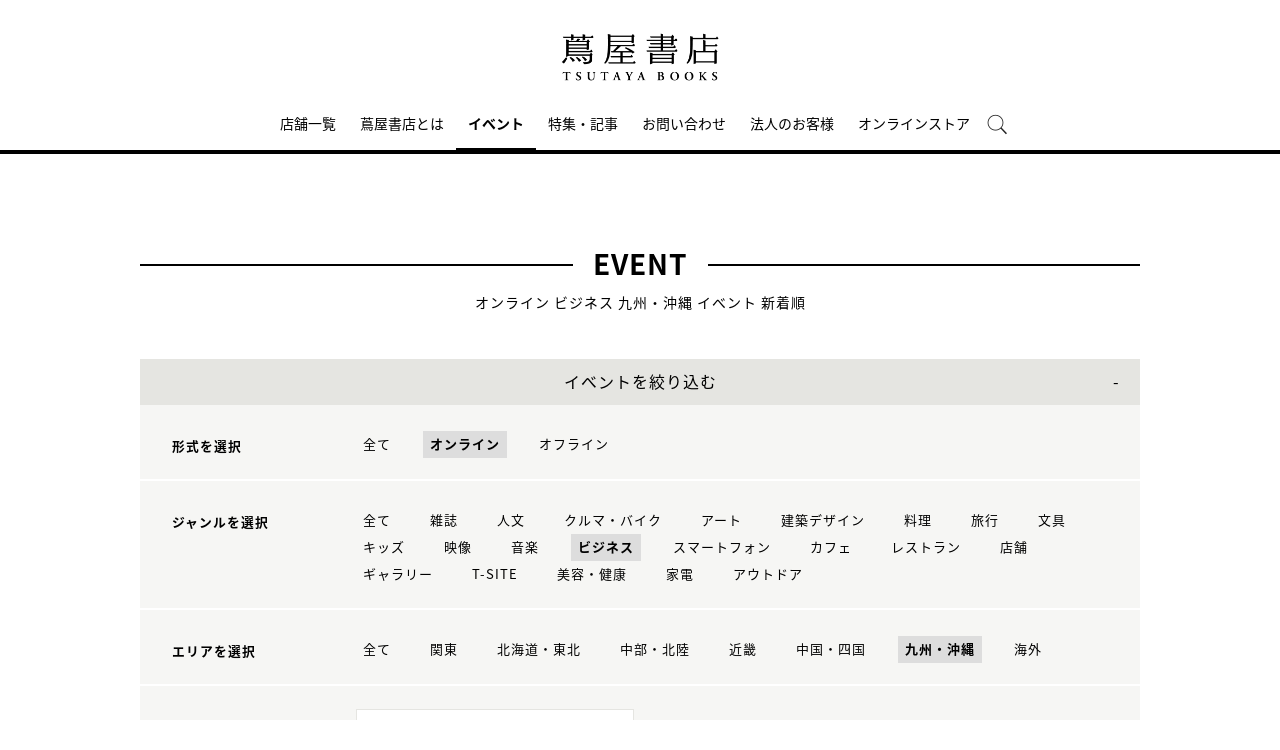

--- FILE ---
content_type: image/svg+xml
request_url: https://store.tsite.jp/static_contents/site/tsite/portal/img/logo.svg
body_size: 6565
content:
<?xml version="1.0" encoding="utf-8"?>
<!-- Generator: Adobe Illustrator 25.0.1, SVG Export Plug-In . SVG Version: 6.00 Build 0)  -->
<svg version="1.1" id="レイヤー_1" xmlns="http://www.w3.org/2000/svg" xmlns:xlink="http://www.w3.org/1999/xlink" x="0px"
	 y="0px" viewBox="0 0 690 270" style="enable-background:new 0 0 690 270;" xml:space="preserve">
<g>
	<path d="M231.5,77.1c0,3.7,0,7.4,0,11.2c0.4,0,0.9,0,1.4,0c26.8,0,53.7,0,80.5,0.1c2,0,3.1-0.7,4.1-2.2c0.8-1.2,1.7-2.3,2.7-3.5
		c1.5,2,3,3.8,4.4,5.7c1.1,1.4,0.8,1.4-0.1,3c-1.1,1.9-2.5,2.1-4.5,2.1c-15.8-0.1-31.5,0-47.3-0.1c-0.9,0-1.5,0.3-2.2,0.9
		c-2.9,2.6-5.8,5.1-8.8,7.6c-1.4,1.2-2.8,2.5-4.2,3.7c-2.2,1.9-4.4,3.9-6.6,5.8c-0.3,0.2-0.5,0.5-0.8,0.9c18.5,0,36.8,0,55.3,0
		c-6-4.3-12.2-8-18.7-11.4c1.1-1.3,2.2-2.4,3.2-3.7c12.3,4.4,23.7,10.6,34.2,18.8c-2.4,2-4.7,3.8-7,5.7c-1.6-1.3-3-2.7-4.6-3.9
		c-0.3-0.2-0.8-0.4-1.2-0.4c-10.8,0-21.5,0-32.3,0c-0.2,0-0.4,0-0.7,0c0,4.9,0,9.7,0,14.6c0.5,0,0.9,0,1.3,0c8.8,0,17.5,0,26.3,0
		c1.1,0,1.8-0.3,2.5-1.2c1.1-1.6,2.3-3.1,3.5-4.7c1.7,2.1,3.3,4.2,4.9,6.3c0.4,0.5,0.5,1,0,1.6c-0.7,0.7-1.2,1.7-1.8,2.4
		c-0.3,0.3-0.9,0.3-1.3,0.3c-11.2,0-22.5,0-33.7,0c-0.5,0-1,0-1.5,0c0,6.2,0,12.2,0,18.5c0.4,0,0.8,0,1.3,0c12.4,0,24.9,0,37.3,0
		c0.8,0,1.3-0.2,1.8-0.9c1.1-1.6,2.4-3.1,3.7-4.7c1.5,1.9,2.9,3.8,4.3,5.6c0.2,0.3,0.6,0.5,0.6,0.8c0.1,0.4,0.1,0.9,0,1.3
		c-0.1,0.4-0.6,0.7-0.8,1c-0.8,1.6-2.1,1.9-3.9,1.9c-32.1-0.1-64.2,0-96.4,0c-1,0-1.5-0.2-1.8-1.2c-0.4-1.3-1-2.5-1.6-3.8
		c15.5,0,30.8,0,46.3,0c0-6.2,0-12.3,0-18.5c-11.8,0-23.5,0-35.4,0c-0.7-1.7-1.3-3.3-2-5c12.5,0,24.9,0,37.4,0c0-4.8,0-9.5,0-14.4
		c-11.3,0-22.7,0-34.1,0c-0.7-1.7-1.3-3.4-2-5.1c2.2,0,4.2-0.1,6.2,0c1.3,0.1,2.1-0.5,2.8-1.4c1.2-1.4,2.3-2.7,3.5-4
		c2.4-2.6,4.8-5.2,7.3-7.8c1.7-1.9,3.4-3.8,5.3-5.8c-9.1,0-18.2,0-27.2,0c0,0.1-0.1,0.2-0.1,0.4c-0.1,2.9-0.1,5.8-0.3,8.7
		c-0.1,3.5-0.2,7-0.5,10.5c-0.5,7.4-1.6,14.7-3.6,21.8c-2.1,7.3-5,14.2-9.7,20.2c-1.5,1.9-3.4,3.4-5.2,5c-0.2,0.2-0.7,0.2-0.9,0.1
		c-1.3-0.6-2.5-1.2-3.5-1.7c1.8-2.9,3.9-5.7,5.4-8.7c2.4-4.8,3.9-9.9,4.9-15.1c0.7-3.8,1.5-7.6,2.1-11.4c0.4-2.5,0.6-5,0.7-7.5
		c0.3-4.6,0.5-9.1,0.7-13.7c0.1-2,0.2-4,0.2-6c0.1-9,0.2-18,0.2-27.1c0-4.8-0.1-9.6-0.2-14.4c-0.1-2.8-0.3-5.5-0.5-8.5
		c3.6,0.8,7,1.5,10.6,2.3c0,1.3,0,2.7,0,4.2c0.6,0,1.1,0,1.6,0c25.7,0,51.4,0,77.2,0c1.7,0,2.6-0.6,3.5-1.8c1.1-1.6,2.3-3.2,3.6-4.9
		c2.2,2.9,4.4,5.7,6.5,8.5c-0.8,1-1.6,1.9-2.2,2.9c-0.3,0.5-0.4,1.1-0.4,1.7c0,6.3,0,12.6,0,19c0,0.4,0,0.9,0,1.4
		c-2.9,0.8-5.8,1.7-8.8,2.5c0-1.6,0-3.1,0-4.7C285.7,77.1,258.7,77.1,231.5,77.1z M312.7,57.7c-27,0-53.9,0-80.9,0
		c0,4.8,0,9.5,0,14.3c27,0,53.9,0,80.9,0C312.7,67.2,312.7,62.5,312.7,57.7z"/>
	<path d="M158,106.2c1.9,2.4,3.7,4.8,5.5,7.1c-0.6,0.7-1.2,1.2-1.5,1.9c-0.8,1.5-1.9,1.8-3.5,1.8c-28.5-0.1-57,0-85.4,0
		c-0.5,0-1,0-1.6,0c0,2.6,0,5.2,0,7.9c0.5,0,1,0,1.5,0c25.7,0,51.4,0,77.2,0.1c1.8,0,2.7-0.7,3.6-2c1.1-1.6,2.3-3.1,3.6-4.8
		c0.9,1.1,1.6,2,2.4,3c1.3,1.6,2.5,3.3,3.8,5c0.2,0.2,0.2,0.8,0,1.1c-0.5,0.8-1.1,1.4-1.6,2.2c-0.3,0.4-0.4,1-0.4,1.5
		c0,4,0.1,8.1-0.1,12.1c-0.1,2.7-0.4,5.3-1,8c-0.7,3.4-3.2,5.6-6.2,7.2c-3.8,2.1-7.8,3.2-12.1,3.6c-3.5,0.3-7,0.5-10.5,0.7
		c-0.4,0-1-0.4-1.3-0.7c-1.5-2.4-3-4.8-4.6-7.5c1.4,0.1,2.5,0.3,3.7,0.3c2.9,0,5.9,0,8.8-0.2c2.1-0.1,4.3-0.5,6.4-1
		c4.1-0.9,6.7-3.9,6.9-8c0.3-5,0.3-9.9,0.5-14.9c0-0.2,0-0.5,0-0.8c-26.9,0-53.7,0-80.6,0c0,0.6-0.1,1.1-0.1,1.8
		c-2.9,0.9-5.9,1.7-9.1,2.6c0-22.3,0.8-44.4-0.3-66.6c3.2,0.8,6.2,1.4,9.3,2.2c0.3,0.1,0.5,0.9,0.5,1.3c0,0.7-0.2,1.3-0.3,2.2
		c0.6,0,1.1,0,1.5,0c8.3,0,16.6,0,25,0c1.3,0,2-0.5,2.6-1.4c2-2.8,4-5.6,6-8.5c3,1.1,6,2.2,9.3,3.4c-2.7,2.2-5.3,4.2-8.1,6.4
		c0.7,0,1.1,0,1.5,0c10,0,19.9,0,29.9,0c1.2,0,1.8-0.5,2.4-1.2c1.4-1.8,2.8-3.7,4.2-5.6c2.2,2.8,4.3,5.6,6.5,8.4
		c-0.7,0.9-1.4,1.9-2.1,2.9c-0.3,0.5-0.6,1.1-0.6,1.7c0,8.3,0,16.6,0,25c0,1-0.2,1.5-1.3,1.7c-2.2,0.5-4.4,1.3-6.6,1.9
		c-0.3,0.1-0.5,0.1-0.9,0.1c0-1.6,0-3.1,0-4.7c-23.2,0-46.3,0-69.6,0c0,2.7,0,5.4,0,8.3c0.4,0,0.8,0,1.2,0c26.6,0,53.2,0,79.8,0
		c0.9,0,1.5-0.3,2-1.1C155.5,109.3,156.7,107.8,158,106.2z M140.9,78.1c-23.2,0-46.2,0-69.3,0c0,2.6,0,5.1,0,7.6
		c23.1,0,46.2,0,69.3,0C140.9,83.1,140.9,80.6,140.9,78.1z M71.6,98.3c23.2,0,46.2,0,69.2,0c0-2.6,0-5.1,0-7.5
		c-23.1,0-46.2,0-69.2,0C71.6,93.3,71.6,95.8,71.6,98.3z"/>
	<path d="M433.5,100.3c0,3.2,0,6.2,0,9.4c0.5,0,0.9,0,1.3,0c14.3,0,28.6,0,43,0c1.1,0,1.7-0.4,2.3-1.2c1-1.3,1.9-2.7,2.9-4
		c0.3-0.4,0.6-0.6,1,0c1.5,2,3.2,4,4.7,6c0.1,0.2,0.1,0.7-0.1,0.9c-0.5,0.7-1.1,1.4-1.6,2.2c-0.4,0.7-1,0.8-1.8,0.8
		c-37.4,0-74.7,0-112.1,0c-0.9,0-1.5-0.2-1.8-1.2c-0.4-1.2-0.9-2.3-1.4-3.6c18.2,0,36.3,0,54.4,0c0-3.2,0-6.2,0-9.4
		c-0.5,0-1,0-1.4,0c-14,0-28.1,0-42.1,0c-0.9,0-1.4-0.2-1.7-1.1c-0.4-1.3-0.9-2.5-1.5-3.9c15.7,0,31.3,0,47,0c0-2.9,0-5.8,0-8.7
		c-12.9,0-25.9,0-38.9,0c-0.7-1.6-1.3-3.1-2-4.8c13.7,0,27.3,0,40.9,0c0-2.8,0-5.5,0-8.4c-0.4,0-0.9,0-1.3,0c-16.7,0-33.4,0-50.2,0
		c-0.9,0-1.4-0.2-1.7-1.1c-0.4-1.3-0.9-2.5-1.5-3.9c18.3,0,36.4,0,54.7,0c0-2.7,0-5.3,0-8c-0.5,0-0.9,0-1.4,0c-12.1,0-24.2,0-36.2,0
		c-0.9,0-1.4-0.2-1.7-1.2c-0.4-1.3-1-2.4-1.5-3.8c13.6,0,27.1,0,40.6,0c0-3.6,0-7.2,0-10.8c3.1,0.8,6.3,1.5,9.5,2.3
		c0,2.8,0,5.6,0,8.5c0.5,0,0.9,0.1,1.3,0.1c9.5,0,19,0,28.6,0c0.8,0,1.3-0.2,1.8-0.9c1.4-1.9,2.9-3.7,4.4-5.7
		c2.2,2.9,4.4,5.7,6.5,8.5c-0.9,1.1-1.7,2.1-2.4,3c-0.1,0.2-0.2,0.4-0.2,0.6c0,2.4,0,4.9,0,7.4c1.7,0,3.3,0.1,4.8-0.1
		c0.6-0.1,1.2-1,1.6-1.5c1-1.3,1.9-2.6,3-4c1.8,2.4,3.6,4.7,5.5,7.1c-0.8,1.1-1.7,2.2-2.6,3.3c-0.2,0.2-0.7,0.3-1.1,0.3
		c-3.3,0-6.6,0-9.8,0c-0.4,0-0.9,0-1.4,0c0,5.1,0,10.2,0,15.3c-2.9,0.9-5.8,1.7-8.8,2.6c0-1.6,0-3,0-4.5c-10.5,0-20.8,0-31.2,0
		c0,2.8,0,5.6,0,8.6c0.5,0,0.9,0,1.4,0c11.8,0,23.5-0.1,35.3,0.1c2,0,3.1-0.7,4.1-2.2c0.8-1.2,1.7-2.3,2.7-3.6
		c0.9,1.2,1.8,2.2,2.7,3.3c0.8,1,1.6,2,2.4,3.1c0.2,0.3,0.2,0.8,0.1,1.1c-0.6,1-1.3,2-2.1,2.8c-0.3,0.3-0.9,0.4-1.4,0.4
		c-14.5,0-29,0-43.6,0C434.5,100.3,434.1,100.3,433.5,100.3z M433.5,73.5c0,2.7,0,5.5,0,8.3c10.4,0,20.7,0,31.1,0c0-2.8,0-5.5,0-8.3
		C454.2,73.5,443.9,73.5,433.5,73.5z M464.6,68.4c0-2.7,0-5.3,0-7.8c-10.4,0-20.7,0-31.1,0c0,2.7,0,5.2,0,7.8
		C443.9,68.4,454.2,68.4,464.6,68.4z"/>
	<path d="M550,106.9c3.2,0.8,6,1.6,8.9,2.2c1,0.2,1.1,0.6,1.1,1.4c0,0.5,0,0.9,0,1.5c9,0,17.9,0,26.8,0c0-14.2,0-28.4,0-42.6
		c2.9,0.7,5.7,1.5,8.6,2.1c0.8,0.2,0.9,0.5,0.8,1.1c-0.1,3.1-0.2,6.1-0.2,9.2c0,2.4,0,4.9,0,7.5c0.5,0,1,0,1.5,0
		c11.1,0,22.2,0,33.4,0c1.1,0,1.6-0.5,2.2-1.2c1.1-1.5,2.2-2.9,3.4-4.4c1.8,2.4,3.6,4.6,5.4,7c-0.8,1.1-1.5,2.2-2.4,3.2
		c-0.3,0.3-0.9,0.4-1.4,0.4c-13.5,0-27,0-40.4,0c-0.5,0-0.9,0-1.5,0c0,6,0,11.8,0,17.8c0.4,0,0.8,0,1.2,0c10.6,0,21.3,0,31.9,0
		c0.8,0,1.3-0.2,1.7-0.9c1.2-1.8,2.6-3.5,3.9-5.2c0.1-0.2,0.3-0.3,0.6-0.5c2,2.7,4,5.3,6,7.8c0.3,0.4,0.4,0.7,0,1.1
		c-0.3,0.2-0.4,0.6-0.7,0.8c-1.3,1.4-1.6,3-1.6,4.9c0.1,12.8,0,25.5,0.1,38.3c0,0.9-0.2,1.3-1.1,1.6c-2.5,0.7-5,1.4-7.7,2.2
		c0-2.1,0-3.9,0-5.8c-23.7,0-47.2,0-70.9,0c0,0.8,0.1,1.7,0,2.5c0,0.4-0.4,0.9-0.7,1c-2.7,0.8-5.3,1.6-8.1,2.4c0-0.5,0-1,0-1.5
		c0-13.5,0-27,0-40.6c0-2.9-0.1-5.9-0.2-8.8C550.3,109.9,550.1,108.5,550,106.9z M630.2,117.2c-23.6,0-47,0-70.6,0
		c0,11.4,0,22.6,0,34c23.5,0,47,0,70.6,0C630.2,139.8,630.2,128.5,630.2,117.2z"/>
	<path d="M465.9,162.9c0-1.8,0-3.6,0-5.4c-24.4,0-48.7,0-73.1,0c0,0.1-0.1,0.2-0.1,0.3c-0.1,2.5-0.1,2.5-2.6,3.3
		c-2.1,0.6-4.1,1.2-6.5,1.9c0-15,0-29.9,0-44.9c2.9,0.7,5.9,1.4,8.9,2.2c0.2,0.1,0.5,0.5,0.6,0.9c0.1,0.7,0,1.4,0,2.2
		c0.5,0,1,0,1.4,0c23.4,0,46.8,0,70.2,0c0.9,0,1.5-0.3,1.9-1c1.4-1.8,2.8-3.7,4.2-5.6c1.3,1.6,2.5,3.2,3.7,4.8
		c0.7,0.9,1.4,1.9,2.1,2.8c0.4,0.5,0.7,1,0,1.6c-0.6,0.6-1.2,1.4-1.7,2.1c-0.3,0.5-0.5,1.2-0.5,1.8c0,9.7,0,19.4,0,29.2
		c0,1.2-0.4,1.5-1.5,1.8C470.8,161.4,468.4,162.2,465.9,162.9z M465.8,142.4c-24.4,0-48.6,0-72.9,0c0,3.4,0,6.7,0,10
		c24.3,0,48.6,0,72.9,0C465.8,149,465.8,145.7,465.8,142.4z M393,137.4c24.3,0,48.5,0,72.8,0c0-3.1,0-6,0-9c-24.3,0-48.4,0-72.8,0
		C393,131.5,393,134.4,393,137.4z"/>
	<path d="M536.6,54.3c3.3,0.7,6.5,1.4,9.7,2.1c0.7,0.1,0.9,0.5,0.9,1.2c0,1.2,0,2.5,0,3.8c13.2,0,26.3,0,39.5,0c0-5.4,0-10.8,0-16.2
		c3.1,0.8,6.2,1.5,9.3,2.2c0,4.7,0,9.3,0,14.1c0.4,0,0.8,0,1.3,0c12.4,0,24.9,0,37.3,0c0.9,0,1.4-0.3,1.9-0.9
		c1.2-1.5,2.3-3.1,3.6-4.7c1.8,2.4,3.6,4.7,5.5,7.1c-0.8,1.1-1.6,2.2-2.4,3.2c-0.1,0.2-0.5,0.3-0.7,0.3c-0.3,0.1-0.6,0-1,0
		c-30.9,0-61.8,0-92.6,0c-0.5,0-1,0-1.6,0c0,0.6,0,1.1,0,1.5c-0.1,7.3-0.1,14.6-0.3,21.9c-0.1,4.3-0.3,8.7-0.5,13
		c-0.1,3.8-0.2,7.6-0.5,11.4c-0.2,3.1-0.8,6.1-1.2,9.1c-0.6,5.4-2,10.6-3.7,15.6c-2.1,6.2-5,12-9.2,17c-1.2,1.4-2.7,2.7-4.2,3.9
		c-0.3,0.2-0.9,0.3-1.3,0.1c-1.2-0.6-2.4-1.3-3.7-1.9c2.9-2.8,4.7-6.1,6.3-9.6c2-4.3,3.3-8.8,4.3-13.4c0.9-4.1,1.6-8.3,2.2-12.5
		c0.5-3.3,0.7-6.6,1-9.9c0.2-3.1,0.3-6.2,0.5-9.3c0.8-11.6,0.4-23.2,0.5-34.8c0-2.7-0.1-5.3-0.2-8C537,58.6,536.8,56.5,536.6,54.3z"
		/>
	<path d="M134.6,61.7c0,2.2,0,4.3,0,6.4c0,0.3-0.4,0.9-0.7,1c-2.7,0.8-5.4,1.5-8.2,2.2c-0.2,0-0.4,0-0.7,0c0-3.2,0-6.3,0-9.5
		c-11.7,0-23.3,0-35.1,0c0,1.9-0.1,3.9,0,5.9c0,0.9-0.3,1.3-1.1,1.5c-2.5,0.6-5,1.4-7.5,2c-0.3,0.1-0.6,0-1,0c0-3.2,0-6.3,0-9.6
		c-0.6,0-1.1,0-1.5,0c-8.8,0-17.5,0-26.3,0c-0.8,0-1.3-0.1-1.6-1.1c-0.3-1.2-0.9-2.3-1.5-3.6c10.3,0,20.5,0,30.8,0
		c0-3.4,0-6.7,0-10.1c3.2,0.7,6.2,1.4,9.2,2.2c0.3,0.1,0.6,0.7,0.6,1c0.1,2.2,0,4.4,0,6.7c11.4,0,23.1,0,34.8,0c0-3.3,0-6.5,0-9.9
		c2.8,0.7,5.5,1.4,8.2,1.9c1.3,0.2,1.5,0.8,1.5,2c-0.1,2,0,4,0,6.1c0.4,0,0.8,0.1,1.1,0.1c6.8,0,13.6,0,20.4,0
		c0.7,0,1.2-0.2,1.6-0.9c1.1-1.6,2.4-3.2,3.8-4.9c1.2,1.5,2.2,2.8,3.3,4.2c0.6,0.8,1.1,1.6,1.8,2.3c0.4,0.5,0.3,0.8-0.1,1.2
		c-0.3,0.4-0.7,0.8-1,1.2c-0.7,1.3-1.8,1.6-3.2,1.6c-8.7-0.1-17.4,0-26.2,0C135.7,61.7,135.3,61.7,134.6,61.7z"/>
	<path d="M411.7,224.5c-0.1-0.3-0.2-0.6-0.3-0.9c0.4-0.1,0.8-0.3,1.2-0.4c1.7-0.4,2.3-1,2.4-2.7c0.1-7.2,0.2-14.4,0.2-21.7
		c0-0.9-0.1-1.7-0.3-2.6c-0.2-1.1-1.2-1.6-3.2-1.7c0-0.3-0.1-0.7-0.1-1c0.2-0.1,0.3-0.1,0.4-0.1c4.7-0.1,9.4-0.3,14.1-0.2
		c2.2,0,4.5,0.5,6.3,1.9c2.9,2.1,3.8,6.9,1,9.7c-0.9,0.9-2,1.6-2.9,2.3c0.9,0.4,2,0.8,3,1.4c2.4,1.3,3.5,3.4,3.8,6.1
		c0.3,2.9-0.4,5.4-2.7,7.1c-1.4,1.1-3.3,1.9-5.1,2.3c-2.1,0.5-4.3,0.5-6.5,0.5c-3.3,0-6.7-0.1-10-0.2
		C412.6,224.4,412.2,224.5,411.7,224.5z M420.7,208.9c0,1.7,0,3.3,0,4.9c0,1.9,0.1,3.8,0.2,5.7c0.1,1.7,1,2.7,2.6,3
		c0.9,0.2,1.9,0.2,2.9,0c2.6-0.5,4.2-2.3,4.8-4.8c0.6-2.5-0.7-5.9-2.6-7.2C426.3,208.7,423.6,208.6,420.7,208.9z M420.7,206.7
		c1.1,0,2.1,0.1,3,0c1.3-0.2,2.5-0.3,3.6-1.3c1.4-1.3,1.6-2.9,1.6-4.7c0-4.4-3.3-6.1-6.9-5.6c-0.5,0.1-1.2,0.8-1.2,1.3
		C420.7,199.6,420.7,203.1,420.7,206.7z"/>
	<path d="M461,209.2c-0.2-4.6,1.5-8.5,4.6-11.8c2.4-2.6,5.5-4,9-4.6c3-0.5,5.9-0.4,8.8,0.5c3.6,1,6.4,3.1,8.5,6.2
		c2.1,3.2,2.9,6.8,2.6,10.6c-0.6,7.2-4.4,12.6-12,14.6c-5.2,1.4-10.3,0.7-14.8-2.3c-3.5-2.3-5.5-5.7-6.2-9.8
		C461.1,211.4,461.1,210.3,461,209.2z M487.7,209.8c-0.1-4.3-0.9-8.4-3.6-12c-3.2-4.3-9.1-4.9-12.8-1.2c-2.9,2.9-3.6,6.6-3.8,10.5
		c-0.1,3,0.4,6,1.4,8.8c1.6,4.3,4.8,8,10.2,7.5c2.4-0.2,4.3-1.3,5.7-3.2C487.1,217.2,487.7,213.6,487.7,209.8z"/>
	<path d="M549.5,208.8c0,5.1-1.9,9.3-5.7,12.6c-2.2,1.9-4.7,3-7.6,3.5c-3.9,0.6-7.8,0.3-11.4-1.4c-4.4-2-7.2-5.5-8.3-10.2
		c-1.5-6.4,0-12.1,4.8-16.6c2.4-2.3,5.4-3.5,8.8-4c3.1-0.4,6.1-0.3,9,0.7c5.2,1.8,8.4,5.5,9.8,10.8
		C549.2,205.7,549.3,207.2,549.5,208.8z M543,209.7c-0.1-0.6-0.2-1.4-0.3-2.2c-0.3-3.8-1.4-7.2-3.9-10.2c-1.7-2.1-4.1-3.2-6.7-3.1
		c-3.6,0.2-6.1,2.2-7.7,5.3c-1.5,2.9-1.8,6.1-1.7,9.3c0.2,4.1,1.1,7.9,3.6,11.2c3.2,4.4,10.5,5,14-0.2
		C542.3,216.8,542.7,213.4,543,209.7z"/>
	<path d="M589.6,193.3c4,0,7.5,0,11,0c0.1,0.1,0.1,0.2,0.2,0.3c-0.3,0.3-0.6,0.8-0.9,0.8c-2.4,0.3-4.2,1.6-5.9,3.2
		c-2.8,2.8-5.6,5.6-8.4,8.5c2.4,3.1,4.8,6.1,7.3,9.2c1.7,2.2,3.4,4.4,5.3,6.4c1,1,2.5,1.5,3.9,2.3c0,0,0,0.4,0,0.6
		c-4.2,0-8.3,0-12.5,0c-0.3-0.7-0.1-1.1,0.8-1.3c0.8-0.2,1.1-0.8,0.5-1.6c-2.9-4-5.9-7.9-8.9-11.9c-0.3,0.2-0.6,0.3-0.9,0.5
		c-0.9,0.8-1.7,1.5-1.6,3c0.2,2.5,0.2,5.1,0.3,7.6c0.1,1.7,1,2.4,3.5,2.6c0,0.3,0,0.7,0.1,1.1c-0.4,0-0.8,0-1.1,0
		c-3.6,0-7.1,0-10.7-0.1c-0.3,0-0.7-0.4-1-0.6c0.1-0.1,0.1-0.2,0.2-0.3c0.4-0.1,0.7-0.3,1.1-0.3c1.3-0.1,1.8-1,2-2
		c0.2-1,0.3-2,0.3-2.9c0-6.4,0-12.8,0-19.2c0-0.9-0.1-1.9-0.3-2.8c-0.2-1.2-1.1-1.8-2.3-1.9c-0.9-0.1-0.9-0.2-0.9-1.1
		c4.1,0,8.1,0,12.2,0c0.3,0.6,0.3,1-0.6,1.1c-1.8,0.3-2.4,0.9-2.4,2.8c0,3.5,0,7.1,0,10.7c0.1-0.1,0.5-0.2,0.7-0.4
		c3.5-3.7,7-7.3,10.5-11c1.2-1.3,1-1.6-0.5-2.2C590.2,194.2,590,193.8,589.6,193.3z"/>
	<path d="M141.9,193.2c4,0,7.9,0,11.8,0c0.3,0,0.5,0.3,0.8,0.5c-0.2,0.2-0.5,0.5-0.7,0.6c-2.6,0.6-2.8,0.9-2.8,3.6
		c0,4.9,0,9.8,0,14.6c0,2.9,0.7,5.6,2.7,7.9c1,1.2,2.5,1.9,4.1,2.1c5.3,0.5,8.4-1.7,9.5-6.9c0.3-1.4,0.5-2.9,0.5-4.3
		c0.1-3.4,0.1-6.8,0-10.2c0-1.4-0.2-2.8-0.5-4.1c-0.3-1.4-1.2-2.4-2.7-2.5c-0.8-0.1-0.9-0.4-0.7-1.2c3.2,0,6.5,0,9.7,0
		c0.2,0,0.5,0.3,0.7,0.5c-0.2,0.2-0.4,0.6-0.6,0.7c-2.6,0.6-2.8,1.8-2.9,4c-0.2,5-0.1,10-0.3,14.9c-0.2,4.2-1.4,8-5.4,10.1
		c-1.5,0.8-3.1,1.5-4.7,1.6c-3.3,0.3-6.7,0.2-9.7-1.4c-3-1.6-4.8-4.1-5-7.4c-0.3-5.7-0.2-11.3-0.3-17c0-1-0.1-2-0.3-2.9
		c-0.2-1.2-1-1.8-2.2-2C142,194.3,142,194.3,141.9,193.2z"/>
	<path d="M343.8,224.3c-3.3,0-6.4,0-9.6,0c-0.2-1-0.2-1.2,0.8-1.2c1.4-0.1,2.2-0.8,2.7-2.1c1.5-3.8,3.1-7.5,4.5-11.3
		c1.9-4.9,3.6-9.9,5.6-14.8c0.4-1,2.1-1.6,3.2-2.3c0.1-0.1,0.8,0.5,1,0.9c1.4,3.9,2.7,7.9,4.1,11.9c1.8,5.1,3.5,10.3,5.3,15.4
		c0.6,1.8,2.2,2.2,3.8,2.6c0,0.4,0,0.7,0,1c-4,0-8,0-12.1,0c-0.1-0.6-0.2-1.1,0.7-1.1c0.2,0,0.5-0.1,0.7-0.2c0.8-0.3,1.4-0.6,1-1.7
		c-1-2.5-1.8-5.1-2.7-7.6c-0.1-0.3-0.6-0.7-1-0.7c-2.4-0.1-4.8-0.1-7.2,0c-0.3,0-0.8,0.3-0.9,0.5c-0.9,2.5-1.7,5-2.5,7.6
		c-0.4,1.3,0,1.8,1.3,2C343.3,223.1,344.2,223.1,343.8,224.3z M352,210.4c-1.2-3.4-2.3-6.7-3.6-10.2c-1.3,3.6-2.5,6.9-3.7,10.2
		C347.2,210.4,349.5,210.4,352,210.4z"/>
	<path d="M271.8,223.2c0,0.4,0,0.7,0,1.2c-1.8-0.1-3.5-0.3-5.1-0.3c-2,0-4,0.1-6,0.2c-0.7,0-1.2-0.1-1-1c0.1,0,0.1-0.1,0.2-0.1
		c2.7-0.5,2.8-0.7,1.9-3.2c-0.7-2.1-1.6-4.2-2.3-6.4c-0.2-0.7-0.5-0.8-1.1-0.8c-2.4,0-4.7,0-7.1,0c-0.3,0-0.9,0.3-1,0.6
		c-0.9,2.5-1.7,5-2.5,7.5c-0.4,1.3,0,1.8,1.4,2c0.7,0.1,1.6,0.2,1.2,1.3c-3.2,0-6.4,0-9.6,0c-0.5-0.9,0.3-1.2,0.9-1.3
		c1.5-0.1,2.2-0.8,2.7-2.2c2.9-7.6,5.9-15.1,8.8-22.6c0.4-1,0.7-2.1,1.1-3.1c0.2-0.7,2.7-2.7,3.4-2.6c0.4,0.1,0.9,0.6,1,1
		c1.9,5.5,3.8,11.1,5.7,16.6c1.1,3.3,2.3,6.6,3.4,9.9C268.5,222,269.7,223.1,271.8,223.2z M258.6,210.4c-1.1-3.3-2.3-6.5-3.4-9.8
		c-0.1,0-0.2,0-0.3,0c-1.2,3.2-2.3,6.5-3.6,9.8C253.9,210.4,256.2,210.4,258.6,210.4z"/>
	<path d="M99,216c1.1-0.6,1.3,0.1,1.5,0.6c0.8,2.1,2,3.8,3.8,5.1c3.3,2.5,8.7,0.9,9.6-2.6c0.5-2.1-0.4-5-2.5-6.3
		c-2.1-1.4-4.3-2.7-6.3-4c-2.7-1.8-4.2-4.3-4.5-7.5c-0.2-3.1,2.3-6.8,5.2-7.9c3.4-1.3,6.8-1,10.2-0.3c1.4,0.3,1.8,0.8,1.9,2.1
		c0.1,1.6,0.5,3.2,0.8,4.8c-0.8,0.2-1.2,0.2-1.4-0.6c-0.8-2.3-2.1-4-4.6-4.6c-2.3-0.6-5.4,0.4-6.5,2.4c-1.2,2.1-0.5,4.8,1.6,6.3
		c2.1,1.5,4.4,2.5,6.5,3.9c3,1.9,5,4.6,5,8.3c0,4.4-2.3,7.5-6.4,8.7c-3.9,1.1-7.7,1.1-11.4-0.8c-0.7-0.3-1.1-0.7-1.3-1.6
		C100,220,99.4,218,99,216z"/>
	<path d="M640.2,200c-1.1,0.5-1.3-0.1-1.5-0.8c-0.9-2.8-3.4-4.9-6.5-4.6c-2.8,0.3-5.4,2.3-5,5.4c0.2,1.9,1.6,3.2,3.1,4.2
		c2,1.3,4.1,2.3,6.1,3.6c4,2.7,5.6,7,3.8,11.8c-1.2,3-3.7,4.6-6.7,5.2c-3.5,0.7-7,0.5-10.4-1.1c-1-0.5-1.2-1.2-1.3-2.1
		c-0.3-1.6-0.7-3.2-0.9-4.8c-0.1-0.3,0.2-0.7,0.3-1c0.3,0.2,0.7,0.3,0.9,0.6c0.9,1.4,1.6,2.9,2.6,4.1c3,3.9,9.2,3,10.8-0.8
		c0.7-1.7,0.3-4.5-1.4-6c-1.8-1.5-3.8-2.7-5.8-4c-2.2-1.4-4.2-2.9-5.1-5.4c-1.8-4.8,0.1-9.5,5.1-11.2c3.2-1.1,6.3-0.7,9.5-0.1
		c1.3,0.2,1.8,0.6,1.9,2C639.5,196.7,639.9,198.3,640.2,200z"/>
	<path d="M288.4,193.7c0.3-0.2,0.6-0.5,0.9-0.5c3.8,0,7.7,0,11.5,0c0.3,0.9-0.2,1.1-0.9,1.2c-1.4,0.2-1.7,0.6-1.2,1.9
		c0.5,1.3,1.1,2.5,1.7,3.8c1.3,2.8,2.7,5.7,4.1,8.7c0.4-0.6,0.7-1.1,1-1.5c1.7-3.2,3.4-6.5,5.1-9.7c0.2-0.3,0.3-0.7,0.4-1.1
		c0.4-1.2,0-1.9-1.2-2c-0.8-0.1-1.1-0.3-0.9-1.2c3.2,0,6.4,0,10,0c-0.5,0.5-0.7,1.1-1,1.1c-2.1,0.1-3.2,1.6-4.1,3.2
		c-2.2,3.8-4.4,7.5-6.5,11.3c-0.9,1.7-1.5,3.5-1.4,5.4c0.1,2.2,0.1,4.4,0.2,6.7c0.1,1.4,0.9,2.2,2.3,2.3c0.7,0.1,1.3,0.2,2,0.3
		c0,0.4,0,0.7,0,1c-4.7,0-9.3,0-14,0c-0.1-0.3-0.1-0.6-0.2-1c0.6-0.1,1.3-0.2,1.9-0.3c1-0.1,1.8-0.7,1.9-1.7c0.4-3.5,1-7.1-0.3-10.4
		c-1.3-3.1-2.9-6-4.4-9c-0.9-1.7-1.7-3.4-2.6-5.2c-0.7-1.4-1.8-2.3-3.3-2.6c-0.3-0.1-0.7-0.2-1-0.3
		C288.5,194,288.5,193.8,288.4,193.7z"/>
	<path d="M224.2,199.3c-0.5,0.2-0.8,0.2-1.1,0.4c-0.1-0.2-0.3-0.5-0.4-0.7c-1.2-2.4-3.1-3.6-5.9-3.6c-1.4,0-2.7,0-4.1,0
		c-0.8,0-1.2,0.2-1.2,1.1c0,8-0.1,15.9,0.1,23.9c0,2.4,0.5,2.8,2.7,3c0.5,0,1,0.2,1.6,0.3c-0.1,0.4-0.3,0.7-0.3,0.9
		c-4.8,0-9.4,0-14.2,0c0-0.2-0.1-0.6-0.1-0.9c0.6-0.1,1-0.3,1.5-0.3c2.6-0.1,3-1.3,3-3.1c0.1-8,0.1-15.9,0-23.9
		c0-0.3-0.4-0.9-0.7-0.9c-2,0-4,0.1-5.9,0.2c-2.2,0.1-3.5,1.6-4.4,3.4c-0.1,0.2-0.2,0.4-0.3,0.6c0,0-0.1,0-0.2,0.1
		c-0.3-0.1-0.7-0.2-1-0.3c0.5-2.2,1-4.4,1.6-6.6c0.1-0.3,0.3-0.7,0.5-0.7c0.3,0,0.5,0.3,0.8,0.4c0.5,0.2,1,0.7,1.6,0.7
		c7.2,0,14.5,0.1,21.7,0c0.7,0,1.3-0.6,2-0.9c0.3-0.1,0.8-0.1,0.9,0C223.1,194.6,223.6,196.9,224.2,199.3z"/>
	<path d="M70.8,223.5c0,0.5-0.1,0.8-0.1,1c-4.8,0-9.4,0-14.1,0c-0.3-1-0.1-1.3,1.4-1.3c1.3,0,2.3-0.3,2.7-1.6
		c0.2-0.7,0.3-1.4,0.3-2.1c0-7.6,0-15.3,0-22.9c0-0.8-0.2-1.3-1.2-1.3c-1.8,0.1-3.6,0.2-5.5,0.2c-2.2,0.1-3.3,1.6-4.4,3.2
		c-0.2,0.3-0.3,0.5-0.5,0.8c0,0-0.1,0-0.2,0.1c-0.3-0.1-0.6-0.2-1-0.3c0.6-2.4,1.2-4.8,1.9-7.3c0.2,0.1,0.6,0.2,0.9,0.3
		c0.6,0.3,1.3,0.8,1.9,0.8c7.2,0.1,14.4,0.1,21.6,0c0.6,0,1.3-0.6,1.9-0.8c0.3-0.1,0.6-0.3,0.9-0.4c0.6,2.5,1.3,4.9,1.9,7.3
		c-0.4,0.1-0.7,0.3-1,0.4c-0.8-1-1.6-2-2.4-2.9c-1-1.2-2.5-1.2-3.9-1.3c-1.3-0.1-2.6,0-3.8,0c-1.4,0-1.6,0.2-1.7,1.7
		c0,4.1,0,8.2,0,12.4c0,2.8-0.1,5.6,0,8.4c0,1.4,0.2,2.8,0.5,4.1c0.2,0.6,1,1.1,1.6,1.3C69.2,223.4,70,223.4,70.8,223.5z"/>
	<path d="M45.4,154.3c1.4-1.4,2.7-2.9,4.1-4.2c3.8-3.8,7.2-8.1,10.3-12.5c0.5-0.8,1-1.2,2-0.8c1.7,0.6,3.4,1,5.4,1.5
		c-1.3,2.5-2.4,4.9-3.7,7.1c-2.3,3.7-4.7,7.2-7.1,10.8c-0.8,1.2-1.8,2.3-2.8,3.4c-0.2,0.2-0.9,0.4-1.1,0.2c-2.3-1.7-4.6-3.5-6.9-5.3
		C45.4,154.4,45.4,154.3,45.4,154.3z"/>
	<path d="M95.4,148.3c-2.8,1.9-5.6,3.7-8.4,5.6c-2.8-6.3-7.1-11.5-12.2-16.1c1.4-0.9,2.6-1.7,3.9-2.4c0.2-0.1,0.5-0.1,0.7,0
		c3.5,1.5,6.7,3.3,9.4,5.9c2.2,2.1,4.2,4.3,6.3,6.5C95.1,147.9,95.2,148,95.4,148.3z"/>
	<path d="M119.4,148.3c-2.8,1.9-5.5,3.8-8.3,5.6c-1.6-3.9-4-7.3-6.6-10.4c-1.5-1.8-3.2-3.5-4.9-5.2c-0.5-0.5-0.5-0.7,0-1
		c0.9-0.6,1.8-1.3,2.7-1.8c0.3-0.2,0.9-0.2,1.3,0c4.7,2.1,8.8,5,12.4,8.7C117.2,145.5,118.2,146.9,119.4,148.3z"/>
	<path d="M122.1,135.2c0.9-0.7,1.8-1.4,2.8-2.1c0.4-0.2,1-0.3,1.4-0.1c2.6,1.5,5.4,2.7,7.7,4.6c2.6,2.1,4.9,4.7,7.2,7.1
		c0.3,0.3,0.5,0.7,0.8,1.2c-2.4,1.7-4.8,3.3-7.2,5c-0.7,0.5-0.8,0.3-1.2-0.4c-1.6-2.8-3.3-5.6-5.2-8.2
		C126.5,139.7,124.2,137.5,122.1,135.2z"/>
</g>
</svg>
